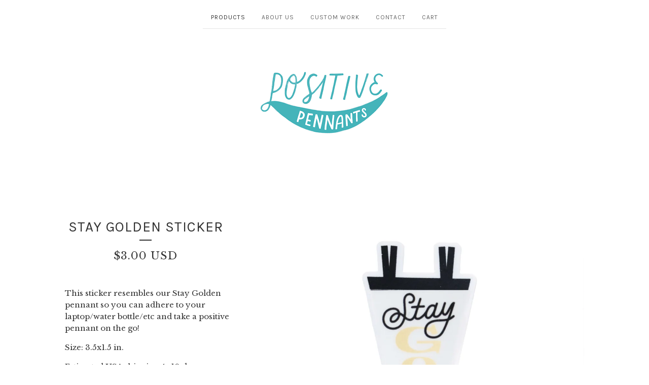

--- FILE ---
content_type: text/html; charset=utf-8
request_url: https://www.positivepennants.com/product/stay-golden-sticker
body_size: 6218
content:
<!DOCTYPE html>
<html>
  <head>
    <title>Stay Golden Sticker | Positive Pennants</title>
    <meta charset="utf-8">
    <meta name="viewport" content="width=device-width, initial-scale=1, maximum-scale=1">
    <link href="/theme_stylesheets/216994351/1716211101/theme.css" media="screen" rel="stylesheet" type="text/css">
    <!-- Served from Big Cartel Storefront -->
<!-- Big Cartel generated meta tags -->
<meta name="generator" content="Big Cartel" />
<meta name="author" content="Positive Pennants" />
<meta name="description" content="This sticker resembles our Stay Golden pennant so you can adhere to your laptop/water bottle/etc and take a positive pennant on the go! Size:..." />
<meta name="referrer" content="strict-origin-when-cross-origin" />
<meta name="product_id" content="84309909" />
<meta name="product_name" content="Stay Golden Sticker" />
<meta name="product_permalink" content="stay-golden-sticker" />
<meta name="theme_name" content="Luna" />
<meta name="theme_version" content="2.2.8" />
<meta property="og:type" content="product" />
<meta property="og:site_name" content="Positive Pennants" />
<meta property="og:title" content="Stay Golden Sticker" />
<meta property="og:url" content="https://www.positivepennants.com/product/stay-golden-sticker" />
<meta property="og:description" content="This sticker resembles our Stay Golden pennant so you can adhere to your laptop/water bottle/etc and take a positive pennant on the go! Size:..." />
<meta property="og:image" content="https://assets.bigcartel.com/product_images/321357456/WEB_staygolden_whiteBG.jpg?auto=format&amp;fit=max&amp;h=1200&amp;w=1200" />
<meta property="og:image:secure_url" content="https://assets.bigcartel.com/product_images/321357456/WEB_staygolden_whiteBG.jpg?auto=format&amp;fit=max&amp;h=1200&amp;w=1200" />
<meta property="og:price:amount" content="3.00" />
<meta property="og:price:currency" content="USD" />
<meta property="og:availability" content="instock" />
<meta name="twitter:card" content="summary_large_image" />
<meta name="twitter:title" content="Stay Golden Sticker" />
<meta name="twitter:description" content="This sticker resembles our Stay Golden pennant so you can adhere to your laptop/water bottle/etc and take a positive pennant on the go! Size:..." />
<meta name="twitter:image" content="https://assets.bigcartel.com/product_images/321357456/WEB_staygolden_whiteBG.jpg?auto=format&amp;fit=max&amp;h=1200&amp;w=1200" />
<!-- end of generated meta tags -->

<!-- Big Cartel generated link tags -->
<link rel="preconnect" href="https://fonts.googleapis.com" />
<link rel="preconnect" href="https://fonts.gstatic.com" crossorigin="true" />
<link rel="stylesheet" href="//fonts.googleapis.com/css?family=Karla:300,400,500,700|Libre+Baskerville:400,700&amp;display=swap" type="text/css" title="Google Fonts" />
<link rel="canonical" href="https://www.positivepennants.com/product/stay-golden-sticker" />
<link rel="alternate" href="https://www.positivepennants.com/products.xml" type="application/rss+xml" title="Product Feed" />
<link rel="icon" href="/favicon.svg" type="image/svg+xml" />
<link rel="icon" href="/favicon.ico" type="image/x-icon" />
<link rel="apple-touch-icon" href="/apple-touch-icon.png" />
<!-- end of generated link tags -->

<!-- Big Cartel generated structured data -->
<script type="application/ld+json">
{"@context":"https://schema.org","@type":"BreadcrumbList","itemListElement":[{"@type":"ListItem","position":1,"name":"Home","item":"https://www.positivepennants.com/"},{"@type":"ListItem","position":2,"name":"Products","item":"https://www.positivepennants.com/products"},{"@type":"ListItem","position":3,"name":"Stickers","item":"https://www.positivepennants.com/category/stickers"},{"@type":"ListItem","position":4,"name":"Stay Golden Sticker","item":"https://www.positivepennants.com/product/stay-golden-sticker"}]}
</script>
<script type="application/ld+json">
{"@context":"https://schema.org/","@type":"Product","name":"Stay Golden Sticker","url":"https://www.positivepennants.com/product/stay-golden-sticker","description":"This sticker resembles our Stay Golden pennant so you can adhere to your laptop/water bottle/etc and take a positive pennant on the go! \n\nSize: 3.5x1.5 in.\n\nEstimated USA shipping 4–10 days","sku":"84309909","image":["https://assets.bigcartel.com/product_images/321357456/WEB_staygolden_whiteBG.jpg?auto=format\u0026fit=max\u0026h=1200\u0026w=1200","https://assets.bigcartel.com/product_images/321354768/WEB_pp_sticker_STAYgolden_group.jpg?auto=format\u0026fit=max\u0026h=1200\u0026w=1200"],"brand":{"@type":"Brand","name":"Positive Pennants"},"offers":[{"@type":"Offer","name":"Stay Golden Sticker","url":"https://www.positivepennants.com/product/stay-golden-sticker","sku":"323891634","price":"3.0","priceCurrency":"USD","priceValidUntil":"2027-01-22","availability":"https://schema.org/InStock","itemCondition":"NewCondition","additionalProperty":[{"@type":"PropertyValue","propertyID":"item_group_id","value":"84309909"}],"shippingDetails":[{"@type":"OfferShippingDetails","shippingDestination":{"@type":"DefinedRegion","addressCountry":"US"},"shippingRate":{"@type":"MonetaryAmount","value":"7.0","currency":"USD"}}]}]}
</script>

<!-- end of generated structured data -->

<script>
  window.bigcartel = window.bigcartel || {};
  window.bigcartel = {
    ...window.bigcartel,
    ...{"account":{"id":4202401,"host":"www.positivepennants.com","bc_host":"positivepennants.bigcartel.com","currency":"USD","country":{"code":"US","name":"United States"}},"theme":{"name":"Luna","version":"2.2.8","colors":{"button_background_color":null,"primary_text_color":"#333333","button_text_color":null,"button_hover_background_color":"#777777","background_color":"#ffffff","link_text_color":"#333333","link_hover_color":"#888888"}},"checkout":{"payments_enabled":true,"stripe_publishable_key":"pk_live_2GMLQ9rK9O0l57s1rs9ePPOB","paypal_merchant_id":"EH7ZSRDHJH522"},"product":{"id":84309909,"name":"Stay Golden Sticker","permalink":"stay-golden-sticker","position":18,"url":"/product/stay-golden-sticker","status":"active","created_at":"2021-11-19T20:46:54.000Z","has_password_protection":false,"images":[{"url":"https://assets.bigcartel.com/product_images/321357456/WEB_staygolden_whiteBG.jpg?auto=format\u0026fit=max\u0026h=1000\u0026w=1000","width":1000,"height":1000},{"url":"https://assets.bigcartel.com/product_images/321354768/WEB_pp_sticker_STAYgolden_group.jpg?auto=format\u0026fit=max\u0026h=1000\u0026w=1000","width":1000,"height":1000}],"price":3.0,"default_price":3.0,"tax":0.0,"on_sale":false,"description":"This sticker resembles our Stay Golden pennant so you can adhere to your laptop/water bottle/etc and take a positive pennant on the go! \r\n\r\nSize: 3.5x1.5 in.\r\n\r\nEstimated USA shipping 4–10 days","has_option_groups":false,"options":[{"id":323891634,"name":"Stay Golden Sticker","price":3.0,"sold_out":false,"has_custom_price":false,"option_group_values":[],"isLowInventory":false,"isAlmostSoldOut":false}],"artists":[],"categories":[{"id":1411597645,"name":"Stickers","permalink":"stickers","url":"/category/stickers"}],"option_groups":[],"shipping":[{"amount_alone":7.0,"amount_with_others":0.0,"country":{"id":43,"name":"United States","code":"US"}}]},"page":{"type":"product"}}
  }
</script>
<script id="stripe-js" src="https://js.stripe.com/v3/" ></script>
<script async src="https://www.paypal.com/sdk/js?client-id=AbPSFDwkxJ_Pxau-Ek8nKIMWIanP8jhAdSXX5MbFoCq_VkpAHX7DZEbfTARicVRWOVUgeUt44lu7oHF-&merchant-id=EH7ZSRDHJH522&currency=USD&components=messages,buttons" data-partner-attribution-id="BigCartel_SP_PPCP" data-namespace="PayPalSDK"></script>
<style type="text/css">.bc-product-video-embed { width: 100%; max-width: 640px; margin: 0 auto 1rem; } .bc-product-video-embed iframe { aspect-ratio: 16 / 9; width: 100%; border: 0; }</style>
<!-- Google Analytics Code -->
<script async src="https://www.googletagmanager.com/gtag/js?id=UA-120792623-1"></script>
<script>
  window.dataLayer = window.dataLayer || [];
  function gtag(){window.dataLayer.push(arguments);}
  gtag('js', new Date());

  gtag('config', 'UA-120792623-1', {
    'linker': {
      'domains': ['www.positivepennants.com', 'positivepennants.bigcartel.com', 'checkout.bigcartel.com']
    }
  });
</script>
<!-- End Google Analytics Code -->
<script>
function getProductInfo() {
  return new Promise((resolve, reject) => {
      var permalink = document.querySelector('meta[name="product_permalink"]').getAttribute('content');

      Product.find(permalink, function(product) {
          if (product) {
              resolve(product);
          } else {
              reject('Product not found');
          }
      });
  });
}

async function handleProductInfo() {
  try {
      var currentProduct = await getProductInfo();
      return currentProduct;
  } catch (error) {
      console.error(error);
  }
}
</script>
<script>
  
  
  
  

  document.addEventListener('DOMContentLoaded', function() {
    if (!window.addedCartEventListener) {
      var addToCartform = document.querySelector('form[action="/cart"]');
      if (addToCartform) {
        addToCartform.addEventListener('submit', function(e) {
          const productForm = e.target;
          const itemId = document.getElementsByName('cart[add][id]')[0]?.value;

          handleProductInfo().then(product => {
            const variant = product.options.find(option => option.id === parseInt(itemId));
            const itemPrice = parseFloat(variant?.price);
            const quantityInput = productForm.querySelector('input#quantity');
            const quantity = quantityInput ? parseInt(quantityInput.value, 10) : 1;

            let productFullName;
            let variantName;

            if (product.options.length > 1 || (product.options.length == 1 && variant.name != product.name)) {
              productFullName = `${product.name} (${variant.name})`;
              variantName = variant.name;
            } else {
              productFullName = product.name;
            }

            if (typeof sendMetaAddToCartEvent === 'function') {
              sendMetaAddToCartEvent(itemId, productFullName, itemPrice, quantity);
            }

            if (typeof sendGoogleAddToCartEvent === 'function') {
              sendGoogleAddToCartEvent(itemId, product.name, variantName, itemPrice, quantity);
            }

            if (typeof sendTiktokAddToCartEvent === 'function') {
              sendTiktokAddToCartEvent(itemId, productFullName, itemPrice, quantity);
            }

            if (typeof sendPinterestAddToCartEvent === 'function') {
              sendPinterestAddToCartEvent(itemId, productFullName, itemPrice, quantity);
            }
          }).catch(error => {
              console.error(error);
          });
        }, true);

        window.addedCartEventListener = true;
      }
    }
  });
</script>
<script type="text/javascript">
  var _bcaq = _bcaq || [];
  _bcaq.push(['_setUrl','stats1.bigcartel.com']);_bcaq.push(['_trackVisit','4202401']);_bcaq.push(['_trackProduct','84309909','4202401']);
  (function() {
    var bca = document.createElement('script'); bca.type = 'text/javascript'; bca.async = true;
    bca.src = '/stats.min.js';
    var s = document.getElementsByTagName('script')[0]; s.parentNode.insertBefore(bca, s);
  })();
</script>
<script src="/assets/currency-formatter-e6d2ec3fd19a4c813ec8b993b852eccecac4da727de1c7e1ecbf0a335278e93a.js"></script>
  
<style></style>
</head>

  <body id="product_page" class="theme">
    <div id="fb-root"></div>
    <script>(function(d, s, id) {
      var js, fjs = d.getElementsByTagName(s)[0];
      if (d.getElementById(id)) return;
      js = d.createElement(s); js.id = id;
      js.src = 'https://connect.facebook.net/en_US/sdk.js#xfbml=1&version=v3.0&appId=1504448526533606&autoLogAppEvents=1';
      fjs.parentNode.insertBefore(js, fjs);
    }(document, 'script', 'facebook-jssdk'));</script>
    
    <header>
      <div class="wrapper">
        <nav class="header-nav">
          <ul>
            <li class="selected"><a href="/products">Products</a></li>
            
              <li><a title="View About Us" href="/about-us">About Us</a></li>
            
              <li><a title="View Custom Work" href="/custom-work">Custom Work</a></li>
            
            <li><a href="/contact">Contact</a></li>
            <li><a href="/cart">Cart</a></li>
          </ul>
        </nav>

        <div class="branding">
          <a href="/" title="Home">
            
              <img class="store-logo" src="https://assets.bigcartel.com/theme_images/50446688/WEB_Secondary_Logo_TRANS_smallest.png?auto=format&fit=max&h=500&w=1800" alt="Positive Pennants">
            
          </a>
        </div>
      </div>
      <nav class="header-nav mobile-nav">
        <ul>
          <li class="selected"><a href="/products">Products</a></li>
          <li><a href="/cart">Cart</a></li>
          <li class="more-link"><a href="#footer" title="See more">More</a></li>
        </ul>
      </nav>
    </header>
    <div class="main">
      <div class="fade-in wrapper">
        

        
          

<div class="product-page">
  <div class="product-page-headings">
    
    <h1 class="product-title has-dash">Stay Golden Sticker</h1>
    <h2 class="product-price">
      
        <span data-currency-amount="3.0" data-currency-code="USD"><span class="currency_sign">$</span>3.00 <span class="currency_code">USD</span></span>
      
    </h2>
  </div>

  <div class="product-images product-images-slideshow">
    <ul class="slides">
      
        <li><img class="product-image" src="https://assets.bigcartel.com/product_images/321357456/WEB_staygolden_whiteBG.jpg?auto=format&fit=max&w=1200" alt="Image of Stay Golden Sticker"></li>
      
        <li><img class="product-image" src="https://assets.bigcartel.com/product_images/321354768/WEB_pp_sticker_STAYgolden_group.jpg?auto=format&fit=max&w=1200" alt="Image of Stay Golden Sticker"></li>
      
    </ul>
  </div>

  <div class="product-details">
    
      <div class="product-description">
        <p>This sticker resembles our Stay Golden pennant so you can adhere to your laptop/water bottle/etc and take a positive pennant on the go!</p>
<p>Size: 3.5x1.5 in.</p>
<p>Estimated USA shipping 4–10 days</p>
      </div>
    

    
      

      <form method="post" class="product-form hide-sold-out" action="/cart" accept-charset="utf8">
        <input type="hidden" name="utf8" value='✓'>
        
          <input type="hidden" name="cart[add][id]" id="option" value="323891634" />
        
        <button class="button add-to-cart-button" name="submit" type="submit" title="Add to Cart" data-add-title="Add to Cart" data-sold-title="Sold out">Add to Cart</button>
        <div id="instant-checkout-button" style="display:none" data-stripe-user-id="acct_1CXYCND5J6lnlHUY" data-cart-url="https://api.bigcartel.com/store/4202401/carts" data-account-country="US" data-account-currency="usd" data-button-height="44px" data-button-theme="dark"></div><script src="/assets/instant-checkout-c43967eec81e774179ce3140ed3bd1d1b8e32b8e7fe95e3c8bee59ccc265913b.js"></script>

        
      </form>

    

    
  </div>
</div>

        
      </div>
    </div>
    
      

      <div class="wrapper">
        
        
          <ul class="prev-next-products ">
            <li><a title="View Previous product" href="/product/think-global-act-local-sticker">Previous product</a></li>
            <li><a title="View Next product" href="/product/grow-sticker">Next product</a></li>
          </ul>
        
      </div>
    
    <footer>
      <div class="wrapper">
        <nav class="footer-nav" id="footer">
          <ul class="footer-links">
            <li><a href="/">Home</a></li>
            <li><a href="/products">Products</a></li>
            
              <li><a title="View About Us" href="/about-us">About Us</a></li>
            
              <li><a title="View Custom Work" href="/custom-work">Custom Work</a></li>
            
            <li><a href="/contact">Contact</a></li>
            <li><a href="/cart">Cart</a></li>
            
              <li>
                <a class="open-search" href="#" title="Open search">Search</a>
                <form class="search-form" name="search" action="/products" method="get" accept-charset="utf8">
                  <input type="hidden" name="utf8" value='✓'>
                  <input class="search-input" name="search" placeholder="Search..." type="text" autocomplete="off" />
                </form>
              </li>
            
          </ul>
          
            <ul class="social-links">
              
              
                <li><a title="Facebook" href="https://www.facebook.com/positivepennants"><svg xmlns="http://www.w3.org/2000/svg" width="20" height="20" viewBox="157.162 90 297.799 612"><path d="M369.036 193.795h85.68V90H333.662c-97.553 19.707-98.776 108.936-98.776 108.936V304.69h-77.724v102.937h77.724V702H343.21V407.383h102.08l9.67-102.938H343.945v-75.52c-.123-33.172 25.092-35.13 25.092-35.13z"/></svg></a></li>
              
              
                <li><a title="Instagram" href="https://www.instagram.com/positivepennants/"><svg xmlns="http://www.w3.org/2000/svg" width="20" height="20" viewBox="0 90 612 612"><path d="M540.273 90H71.727C32.19 90 0 122.19 0 161.727v468.67C0 669.81 32.19 702 71.727 702h468.67c39.535 0 71.726-32.19 71.726-71.727V161.727C612 122.313 579.687 90 540.273 90zM306 280.332c63.893 0 115.668 51.775 115.668 115.668S369.893 511.668 306 511.668 190.332 459.893 190.332 396 242.107 280.332 306 280.332zM542.232 608.12c0 13.096-10.77 23.867-23.868 23.867H92.412c-13.097 0-23.868-10.77-23.868-23.868V348.51h56.304c-3.917 15.177-6.12 31.21-6.12 47.49 0 103.55 83.966 187.272 187.272 187.272S493.272 499.552 493.272 396c0-16.524-2.204-32.313-6.12-47.49h55.08v259.61zm0-353.002c0 13.097-10.77 23.868-23.868 23.868h-69.77c-13.096 0-23.867-10.77-23.867-23.868V185.35c0-13.097 10.77-23.868 23.868-23.868h69.77c13.096 0 23.867 10.77 23.867 23.868v69.768z"/></svg></a></li>
              
              
              
            </ul>
          
          
            <a href="http://positivepennants.com" class="button back-to-site" class="button">Back to site</a>
          
          <div class="badge"><a href="https://www.bigcartel.com/?utm_source=bigcartel&utm_medium=storefront&utm_campaign=4202401&utm_term=positivepennants" data-bc-hook="attribution" rel="nofollow">Powered by Big Cartel</a></div>
        </nav>
      </div>
    </footer>
    <script src="//ajax.googleapis.com/ajax/libs/jquery/3.4.1/jquery.min.js"></script>
    <script src="https://assets.bigcartel.com/api/6/api.usd.js?v=1"></script>
    <script src="https://assets.bigcartel.com/theme_assets/6/2.2.8/theme.js?v=1"></script>
    
      <script>
        var show_sold_out_product_options = 'false';
        Product.find('stay-golden-sticker', processProduct)
      </script>
    
  

<script defer src="https://static.cloudflareinsights.com/beacon.min.js/vcd15cbe7772f49c399c6a5babf22c1241717689176015" integrity="sha512-ZpsOmlRQV6y907TI0dKBHq9Md29nnaEIPlkf84rnaERnq6zvWvPUqr2ft8M1aS28oN72PdrCzSjY4U6VaAw1EQ==" data-cf-beacon='{"rayId":"9c1b19daeac2f54b","version":"2025.9.1","serverTiming":{"name":{"cfExtPri":true,"cfEdge":true,"cfOrigin":true,"cfL4":true,"cfSpeedBrain":true,"cfCacheStatus":true}},"token":"44d6648085c9451aa740849b0372227e","b":1}' crossorigin="anonymous"></script>
</body>
</html>

--- FILE ---
content_type: text/css; charset=utf-8
request_url: https://www.positivepennants.com/theme_stylesheets/216994351/1716211101/theme.css
body_size: 7901
content:
/*
 * jQuery FlexSlider v2.7.1
 * http://www.woothemes.com/flexslider/
 *
 * Copyright 2012 WooThemes
 * Free to use under the GPLv2 and later license.
 * http://www.gnu.org/licenses/gpl-2.0.html
 *
 * Contributing author: Tyler Smith (@mbmufffin)
 *
 */
/* ====================================================================================================================
 * RESETS
 * ====================================================================================================================*/

.flex-container a:hover,
.flex-slider a:hover {
  outline: none;
}
.slides,
.slides > li,
.flex-control-nav,
.flex-direction-nav {
  margin: 0;
  padding: 0;
  list-style: none;
}
.flex-pauseplay span {
  text-transform: capitalize;
}
/* ====================================================================================================================
 * BASE STYLES
 * ====================================================================================================================*/
.flexslider {
  margin: 0;
  padding: 0;
}
.flexslider .slides > li {
  display: none;
  -webkit-backface-visibility: hidden;
}
.flexslider .slides img {
  width: 100%;
  display: block;
}
.flexslider .slides:after {
  content: "\0020";
  display: block;
  clear: both;
  visibility: hidden;
  line-height: 0;
  height: 0;
}
html[xmlns] .flexslider .slides {
  display: block;
}
* html .flexslider .slides {
  height: 1%;
}
.no-js .flexslider .slides > li:first-child {
  display: block;
}
/* ====================================================================================================================
 * DEFAULT THEME
 * ====================================================================================================================*/
.flexslider {
  margin: 0 0 60px;
  background: #fff;
  border: 4px solid #fff;
  position: relative;
  zoom: 1;
  -webkit-border-radius: 4px;
  -moz-border-radius: 4px;
  border-radius: 4px;
}
.flexslider .slides {
  zoom: 1;
}
.flexslider .slides img {
  height: auto;
  -moz-user-select: none;
}
.flex-viewport {
  max-height: 2000px;
  -webkit-transition: all 1s ease;
  -moz-transition: all 1s ease;
  -ms-transition: all 1s ease;
  -o-transition: all 1s ease;
  transition: all 1s ease;
}
.loading .flex-viewport {
  max-height: 300px;
}
@-moz-document url-prefix() {
  .loading .flex-viewport {
    max-height: none;
  }
}
.carousel li {
  margin-right: 5px;
}
.flex-direction-nav {
  *height: 0;
}
.flex-direction-nav a {
  text-decoration: none;
  display: block;
  width: 40px;
  height: 40px;
  margin: -20px 0 0;
  position: absolute;
  top: 50%;
  z-index: 10;
  overflow: hidden;
  opacity: 0;
  cursor: pointer;
  color: rgba(0, 0, 0, 0.8);
  text-shadow: 1px 1px 0 rgba(255, 255, 255, 0.3);
  -webkit-transition: all 0.3s ease-in-out;
  -moz-transition: all 0.3s ease-in-out;
  -ms-transition: all 0.3s ease-in-out;
  -o-transition: all 0.3s ease-in-out;
  transition: all 0.3s ease-in-out;
}
.flex-direction-nav a:before {
  font-family: "flexslider-icon";
  font-size: 40px;
  display: inline-block;
  content: '\f001';
  color: rgba(0, 0, 0, 0.8);
  text-shadow: 1px 1px 0 rgba(255, 255, 255, 0.3);
}
.flex-direction-nav a.flex-next:before {
  content: '\f002';
}
.flex-direction-nav .flex-prev {
  left: -50px;
}
.flex-direction-nav .flex-next {
  right: -50px;
  text-align: right;
}
.flexslider:hover .flex-direction-nav .flex-prev {
  opacity: 0.7;
  left: 10px;
}
.flexslider:hover .flex-direction-nav .flex-prev:hover {
  opacity: 1;
}
.flexslider:hover .flex-direction-nav .flex-next {
  opacity: 0.7;
  right: 10px;
}
.flexslider:hover .flex-direction-nav .flex-next:hover {
  opacity: 1;
}
.flex-direction-nav .flex-disabled {
  opacity: 0!important;
  filter: alpha(opacity=0);
  cursor: default;
  z-index: -1;
}
.flex-pauseplay a {
  display: block;
  width: 20px;
  height: 20px;
  position: absolute;
  bottom: 5px;
  left: 10px;
  opacity: 0.8;
  z-index: 10;
  overflow: hidden;
  cursor: pointer;
  color: #000;
}
.flex-pauseplay a:before {
  font-family: "flexslider-icon";
  font-size: 20px;
  display: inline-block;
  content: '\f004';
}
.flex-pauseplay a:hover {
  opacity: 1;
}
.flex-pauseplay a.flex-play:before {
  content: '\f003';
}
.flex-control-nav {
  width: 100%;
  position: absolute;
  bottom: -40px;
  text-align: center;
}
.flex-control-nav li {
  margin: 0 6px;
  display: inline-block;
  zoom: 1;
  *display: inline;
}
.flex-control-paging li a {
  width: 11px;
  height: 11px;
  display: block;
  background: #666;
  background: rgba(0, 0, 0, 0.5);
  cursor: pointer;
  text-indent: -9999px;
  -webkit-box-shadow: inset 0 0 3px rgba(0, 0, 0, 0.3);
  -moz-box-shadow: inset 0 0 3px rgba(0, 0, 0, 0.3);
  -o-box-shadow: inset 0 0 3px rgba(0, 0, 0, 0.3);
  box-shadow: inset 0 0 3px rgba(0, 0, 0, 0.3);
  -webkit-border-radius: 20px;
  -moz-border-radius: 20px;
  border-radius: 20px;
}
.flex-control-paging li a:hover {
  background: #333;
  background: rgba(0, 0, 0, 0.7);
}
.flex-control-paging li a.flex-active {
  background: #000;
  background: rgba(0, 0, 0, 0.9);
  cursor: default;
}
.flex-control-thumbs {
  margin: 5px 0 0;
  position: static;
  overflow: hidden;
}
.flex-control-thumbs li {
  width: 25%;
  float: left;
  margin: 0;
}
.flex-control-thumbs img {
  width: 100%;
  height: auto;
  display: block;
  opacity: .7;
  cursor: pointer;
  -moz-user-select: none;
  -webkit-transition: all 1s ease;
  -moz-transition: all 1s ease;
  -ms-transition: all 1s ease;
  -o-transition: all 1s ease;
  transition: all 1s ease;
}
.flex-control-thumbs img:hover {
  opacity: 1;
}
.flex-control-thumbs .flex-active {
  opacity: 1;
  cursor: default;
}
/* ====================================================================================================================
 * RESPONSIVE
 * ====================================================================================================================*/
@media screen and (max-width: 860px) {
  .flex-direction-nav .flex-prev {
    opacity: 1;
    left: 10px;
  }
  .flex-direction-nav .flex-next {
    opacity: 1;
    right: 10px;
  }
}
/*! normalize.css v5.0.0 | MIT License | github.com/necolas/normalize.css */

button,hr,input{overflow:visible}audio,canvas,progress,video{display:inline-block}progress,sub,sup{vertical-align:baseline}html{font-family:sans-serif;line-height:1.15;-ms-text-size-adjust:100%;-webkit-text-size-adjust:100%}body{margin:0} menu,article,aside,details,footer,header,nav,section{display:block}h1{font-size:2em;margin:.67em 0}figcaption,figure,main{display:block}figure{margin:1em 40px}hr{box-sizing:content-box;height:0}code,kbd,pre,samp{font-family:monospace,monospace;font-size:1em}a{background-color:transparent;-webkit-text-decoration-skip:objects}a:active,a:hover{outline-width:0}abbr[title]{border-bottom:none;text-decoration:underline;text-decoration:underline dotted}b,strong{font-weight:bolder}dfn{font-style:italic}mark{background-color:#ff0;color:#000}small{font-size:80%}sub,sup{font-size:75%;line-height:0;position:relative}sub{bottom:-.25em}sup{top:-.5em}audio:not([controls]){display:none;height:0}img{border-style:none}svg:not(:root){overflow:hidden}button,input,optgroup,select,textarea{font-family:sans-serif;font-size:100%;line-height:1.15;margin:0}button,input{}button,select{text-transform:none}[type=submit], [type=reset],button,html [type=button]{-webkit-appearance:button}[type=button]::-moz-focus-inner,[type=reset]::-moz-focus-inner,[type=submit]::-moz-focus-inner,button::-moz-focus-inner{border-style:none;padding:0}[type=button]:-moz-focusring,[type=reset]:-moz-focusring,[type=submit]:-moz-focusring,button:-moz-focusring{outline:ButtonText dotted 1px}fieldset{border:1px solid silver;margin:0 2px;padding:.35em .625em .75em}legend{box-sizing:border-box;color:inherit;display:table;max-width:100%;padding:0;white-space:normal}progress{}textarea{overflow:auto}[type=checkbox],[type=radio]{box-sizing:border-box;padding:0}[type=number]::-webkit-inner-spin-button,[type=number]::-webkit-outer-spin-button{height:auto}[type=search]{-webkit-appearance:textfield;outline-offset:-2px}[type=search]::-webkit-search-cancel-button,[type=search]::-webkit-search-decoration{-webkit-appearance:none}::-webkit-file-upload-button{-webkit-appearance:button;font:inherit}summary{display:list-item}[hidden],template{display:none}/*# sourceMappingURL=normalize.min.css.map */
* {
  box-sizing: border-box;
}

html {
  -webkit-tap-highlight-color: rgba(0, 0, 0, 0);
  height: 100%;
  min-height: 100%;
  position: relative;
  width: 100%;
}

body {
  background-color: #ffffff;
  background-image: none;
  background-repeat: repeat;
  background-size: 200px 200px;
  color: #333333;
  cursor: default;
  font-family: "Karla", sans-serif;
  font-size: 14px;
  height: 100%;
  line-height: 1;
  margin: 0;
  padding: 0;
  width: 100%;
}
body.maintenance-page {
  display: -webkit-flex;
  display: -ms-flexbox;
  display: flex;
  -ms-flex-align: center;
  -webkit-align-items: center;
  align-items: center;
  -ms-flex-pack: center;
  -webkit-justify-content: center;
  justify-content: center;
  padding: 0 20px;
}
body.maintenance-page .maintenance-content {
  border: 3px solid #333333;
  display: inline-block;
  padding: 32px 24px;
  margin: -20% auto 0;
  text-align: center;
  width: auto;
}
@media screen and (max-width: 767px) {
  body.maintenance-page .maintenance-content {
    margin-top: -40%;
  }
}
body.maintenance-page .maintenance-content h1 {
  font-size: 18px;
  font-weight: normal;
  line-height: 1.3em;
  text-transform: none;
}
body.maintenance-page .maintenance-content p {
  color: #666666;
  font-family: "Libre Baskerville", serif;
  font-style: italic;
  margin: 10px auto;
}

.wrapper {
  margin: 0 auto;
  max-width: 1024px;
  width: 100%;
}

a {
  color: #333333;
  text-decoration: none;
}

h1, h2, h3, h4, h5 {
  color: #333333;
  font-weight: normal;
  letter-spacing: 1px;
  line-height: 1.4em;
  margin: 0;
  padding: 0;
  position: relative;
  text-transform: uppercase;
}
h1.has-dash, h2.has-dash, h3.has-dash, h4.has-dash, h5.has-dash {
  margin-bottom: 48px;
}
h1.has-dash:after, h2.has-dash:after, h3.has-dash:after, h4.has-dash:after, h5.has-dash:after {
  bottom: -8px;
  content: "";
  background-color: #333333;
  height: 2px;
  left: 50%;
  position: absolute;
  transform: translateX(-50%);
  width: 24px;
}

.store-header {
  color: #333333;
  font-size: 42px;
  letter-spacing: 6px;
}

.page-title {
  font-size: 24px;
  letter-spacing: 3px;
  text-align: center;
}

header {
  padding: 20px;
  text-align: center;
}
header.has-background {
  background-color: #ffffff;
  padding-bottom: 60px;
}
header .header-nav {
  font-family: "Karla", sans-serif;
  text-transform: uppercase;
}
@media screen and (max-width: 767px) {
  header .header-nav {
    display: none;
  }
}
header .header-nav ul {
  display: flex;
  justify-content: center;
  list-style: none;
  margin: 0;
  padding: 0;
}
header .header-nav ul li.selected a {
  color: #333333;
}
header .header-nav ul a {
  -webkit-transition: 0.2s linear;
  transition: 0.2s linear;
  border-bottom: 1px solid #e5e5e5;
  color: #666666;
  display: block;
  font-size: 12px;
  letter-spacing: 1px;
  padding: 8px 16px 16px;
  text-decoration: none;
}
@media screen and (max-width: 767px) {
  header .header-nav ul a {
    border-bottom: none;
    text-decoration: underline;
  }
}
header .header-nav ul a:hover {
  color: #333333;
}
header .header-nav ul .more-link {
  display: none;
}
@media screen and (max-width: 767px) {
  header .header-nav ul .more-link {
    display: block;
  }
}
header .header-nav.mobile-nav {
  display: none;
}
@media screen and (max-width: 767px) {
  header .header-nav.mobile-nav {
    display: block;
    font-family: "Libre Baskerville", serif;
  }
}
header .branding {
  font-size: 20px;
  margin: 60px auto;
  text-transform: uppercase;
}
@media screen and (max-width: 767px) {
  header .branding {
    margin: 30px auto;
  }
  header .branding .store-header {
    font-size: 36px;
    letter-spacing: 3px;
  }
}
header .branding > a {
  display: block;
}

.store-logo {
  display: block;
  margin: 0 auto;
  max-width: 100%;
  max-height: 400px;
}

.main {
  padding: 0 20px 60px;
}
@media screen and (max-width: 767px) {
  .main {
    padding-bottom: 0;
  }
}

#cart_page .main, #contact_page .main, #maintenance_page .main, #product_page .main, .custom .main {
  background-color: #ffffff;
  padding-top: 64px;
}

button, a.button {
  -webkit-transition: 0.2s linear;
  transition: 0.2s linear;
  background: #000000;
  border: 2px solid #000000;
  color: #ffffff;
  cursor: pointer;
  display: block;
  font-family: "Karla", sans-serif;
  font-size: 14px;
  height: 58px;
  letter-spacing: 1px;
  line-height: 58px;
  max-width: 100%;
  outline: none;
  padding: 0 16px;
  text-align: center;
  text-transform: uppercase;
  width: 100%;
}
button.minimal-button, a.button.minimal-button {
  background: none;
  color: #000000;
  border: none;
  font-size: 13px;
  padding: 0;
}
button.minimal-button:not(:disabled):hover, button.minimal-button:not(:disabled):active, button.minimal-button:not(:disabled):focus, a.button.minimal-button:not(:disabled):hover, a.button.minimal-button:not(:disabled):active, a.button.minimal-button:not(:disabled):focus {
  background: none;
  text-decoration: underline;
}
button:disabled, button.disabled, a.button:disabled, a.button.disabled {
  cursor: not-allowed;
  opacity: 0.3;
}
button.no-border, a.button.no-border {
  border: none;
}
button:not(:disabled):hover, button:not(:disabled):active, button:not(:disabled):focus, a.button:not(:disabled):hover, a.button:not(:disabled):active, a.button:not(:disabled):focus {
  border-color: #777777;
  background: #777777;
  opacity: 0.8;
}

.select {
  -webkit-transition: 0.2s linear;
  transition: 0.2s linear;
  border: 2px solid #000000;
  color: #333333;
  font-family: "Karla", sans-serif;
  height: 58px;
  margin-bottom: 24px;
  max-width: 100%;
  padding: 0;
  position: relative;
  text-transform: uppercase;
  width: 100%;
}
.select select {
  -webkit-transition: 0.2s linear;
  transition: 0.2s linear;
  appearance: none;
  -webkit-appearance: none;
  background: none;
  border: 0;
  border-radius: 0;
  color: #333333;
  font-family: "Karla", sans-serif;
  font-size: 14px;
  height: 100%;
  letter-spacing: 1px;
  line-height: 58px;
  padding: 0 66px 0 16px;
  position: relative;
  text-transform: uppercase;
  width: 100%;
  z-index: 2;
}
.select select option {
  background-color: white;
  color: black;
}
.select select option:disabled {
  color: graytext;
}
.select select:focus {
  box-shadow: none;
  outline: none;
}
.select select::-ms-expand {
  display: none;
}
.select svg {
  -webkit-transition: 0.2s linear;
  transition: 0.2s linear;
  fill: #333333;
  height: 8px;
  margin-top: -2px;
  position: absolute;
  right: 20px;
  top: 50%;
  width: 13px;
  z-index: 1;
}
.select:hover, .select:active, .select:focus, .select:focus-within {
  color: #666666;
  border-color: #666666;
}
.select:hover select, .select:active select, .select:focus select, .select:focus-within select {
  color: #666666;
}
.select:hover select option:disabled, .select:active select option:disabled, .select:focus select option:disabled, .select:focus-within select option:disabled {
  color: graytext;
}
.select:hover svg, .select:active svg, .select:focus svg, .select:focus-within svg {
  fill: #666666;
}

.custom-page-header {
  text-align: center;
}

.custom-page-content {
  font-family: "Libre Baskerville", serif;
  font-size: 16px;
  line-height: 1.58;
  margin: 0 auto;
  max-width: 640px;
}
.custom-page-content a {
  text-decoration: underline;
}
.custom-page-content ol, .custom-page-content ul {
  padding-left: 1em;
}
.custom-page-content img, .custom-page-content iframe {
  max-width: 100%;
}

.custom .footer-nav {
  border: none;
}

.footer-nav {
  border-top: 1px solid #e5e5e5;
  display: -webkit-flex;
  display: -ms-flexbox;
  display: flex;
  -webkit-flex-direction: column;
  -ms-flex-direction: column;
  flex-direction: column;
  -ms-flex-align: center;
  -webkit-align-items: center;
  align-items: center;
  font-family: "Karla", sans-serif;
  list-style: none;
  margin: 0;
  padding: 40px 0;
}
.footer-nav ul {
  display: -webkit-flex;
  display: -ms-flexbox;
  display: flex;
  -ms-flex-pack: center;
  -webkit-justify-content: center;
  justify-content: center;
  list-style: none;
  margin: 0 0 24px 0;
  padding: 0;
}
@media screen and (max-width: 767px) {
  .footer-nav ul.footer-links {
    -webkit-flex-direction: column;
    -ms-flex-direction: column;
    flex-direction: column;
    padding: 0 16px;
    width: 100%;
  }
  .footer-nav ul.footer-links a {
    border-bottom: 1px solid #e5e5e5;
    font-family: "Libre Baskerville", serif;
    font-size: 13px;
    padding: 16px 0;
    text-align: center;
    text-transform: uppercase;
  }
}
.footer-nav ul a {
  -webkit-transition: 0.2s linear;
  transition: 0.2s linear;
  display: block;
  font-size: 12px;
  padding: 8px 16px;
  text-decoration: none;
}
.footer-nav ul a:hover {
  color: #666666;
}

.social-links a {
  -webkit-transition: 0.2s linear;
  transition: 0.2s linear;
  fill: #333333;
}
.social-links a:hover {
  fill: #888888;
}

.search-input {
  background: none;
  border: 1px solid #e5e5e5 !important;
  display: none;
  font-size: 13px;
  position: relative;
  top: -3px;
}

.errors {
  border-radius: 4px;
  background-color: #ea4859;
  color: #fafafa;
  font-size: 14px;
  line-height: 20px;
  list-style: none;
  margin: 0 auto 32px;
  padding: 10px 20px;
  text-align: center;
}

input, textarea {
  -webkit-transition: 0.2s linear;
  transition: 0.2s linear;
  appearance: none;
  border: 2px solid #e5e5e5;
  background: #ffffff;
  color: #333333;
  font-size: 1em;
  padding: 8px;
  outline: none;
  -webkit-box-shadow: inset 1px 1px 3px rgba(0, 0, 0, 0.2);
  box-shadow: inset 1px 1px 3px rgba(0, 0, 0, 0.2);
}
input:focus, input:active, textarea:focus, textarea:active {
  background: #ffffff;
  border: 2px solid #333333;
}

a.back-to-site {
  background: none;
  color: #000000;
  font-size: 11px;
  height: auto;
  line-height: 1em;
  padding: 16px 32px;
  width: auto;
}
a.back-to-site:hover, a.back-to-site:active, a.back-to-site:focus {
  opacity: 1;
  background: #000000;
  color: #ffffff;
}

.back-to-site + .badge {
  margin-top: 24px;
}

.badge {
  padding: 8px 16px;
}
.badge a {
  background: url("https://assets.bigcartel.com/theme_assets/6/2.2.8/images/bc_badge.png") no-repeat;
  border: none;
  display: block;
  height: 23px;
  overflow: hidden;
  text-indent: 100%;
  white-space: nowrap;
  width: 79px;
}

.announcement-message {
  display: none;
}

.has-announcement-message .announcement-message {
  display: -webkit-flex;
  display: -ms-flexbox;
  display: flex;
  -ms-flex-align: center;
  -webkit-align-items: center;
  align-items: center;
  -ms-flex-pack: center;
  -webkit-justify-content: center;
  justify-content: center;
  background-color: #ffffff;
  color: #333333;
  font-size: 15px;
  left: 0;
  line-height: 26px;
  padding: 14px 20px;
  position: relative;
  top: 0;
  width: 100%;
  z-index: 9;
}
.has-announcement-message .announcement-message .announcement-message-text {
  text-align: center;
  width: calc(100% - 100px);
}
@media screen and (max-width: 767px) {
  .has-announcement-message .announcement-message .announcement-message-text {
    width: calc(100% - 50px);
  }
}
.has-announcement-message .announcement-message .announcement-message-close {
  -webkit-transform: translateY(-50%);
  transform: translateY(-50%);
  cursor: pointer;
  position: absolute;
  right: 20px;
  top: 50%;
}
.has-announcement-message .announcement-message .announcement-message-close svg {
  fill: #333333;
  height: 11px;
  width: 11px;
}

.centered-message {
  color: #666666;
  font-family: "Libre Baskerville", serif;
  font-size: 20px;
  font-style: italic;
  padding: 0 20px;
  text-align: center;
}
.centered-message a {
  text-decoration: underline;
}

@keyframes reset {
  from {
    opacity: 0;
  }

  to {
    opacity: 0;
  }
}

@keyframes fade-in {
  from {
    opacity: 0;
  }

  to {
    opacity: 1;
  }
}

.fade-in {
  animation-name: reset, fade-in;
  -webkit-animation-name: reset, fade-in;
  animation-duration: 0.7s;
  -webkit-animation-duration: 0.7s;
  animation-timing-function: ease-in;
  -webkit-animation-timing-function: ease-in;
  animation-iteration-count: 1;
  -webkit-animation-iteration-count: 1;
}
.flex-viewport {
  border-radius: 4px;
}

.flexslider {
  background: none;
  border: none;
  margin: 0 auto 80px;
}
.flexslider .slides img {
  margin: 0 auto;
  width: 100%;
}
.flexslider .slides > li {
  -webkit-transform: translateZ(0px);
  transform: translateZ(0px);
}

.flex-direction-nav li a {
  -webkit-transition: all 0.1s ease-in;
  transition: all 0.1s ease-in;
  background-image: url("https://assets.bigcartel.com/theme_assets/6/2.2.8/images/slideshow_arrows.png");
  background-repeat: no-repeat;
  background-color: rgba(0, 0, 0, 0.7);
  background-size: 65px auto;
  border-radius: 4px;
  border: none;
  height: 66px;
  margin: -33px 0 0;
  position: absolute;
  text-indent: -9999px;
  text-align: initial !important;
  width: 33px;
}
@media screen and (max-width: 767px) {
  .flex-direction-nav li a {
    display: none !important;
  }
}
.flex-direction-nav li a:hover {
  background-color: black;
}
.flex-direction-nav li a.flex-prev {
  background-position: 6px 15px;
  border-radius: 4px;
  left: 18px;
}
.flex-direction-nav li a.flex-next {
  background-position: -38px 15px;
  right: 18px;
}

.flex-control-paging li {
  border-radius: 50%;
  height: 11px;
  margin: 6px;
  width: 11px;
  -webkit-backface-visibility: hidden;
}
.flex-control-paging li a {
  -webkit-transition: 0.2s linear;
  transition: 0.2s linear;
  background: #333333;
  border-radius: 50%;
  border: none;
  opacity: 0.5;
}
.flex-control-paging li a.flex-active {
  opacity: 0.3;
}
.flex-control-paging li a:hover {
  opacity: 0.7;
}
.artist-category-nav {
  display: -webkit-flex;
  display: -ms-flexbox;
  display: flex;
  -webkit-flex-wrap: wrap;
  -ms-flex-wrap: wrap;
  flex-wrap: wrap;
  -ms-flex-align: center;
  -webkit-align-items: center;
  align-items: center;
  -ms-flex-pack: center;
  -webkit-justify-content: center;
  justify-content: center;
  -webkit-flex-direction: column;
  -ms-flex-direction: column;
  flex-direction: column;
  border-bottom: 1px solid #e5e5e5;
  border-top: 1px solid #e5e5e5;
  font-size: 14px;
  margin-bottom: 64px;
  padding: 16px 4px;
}
.artist-category-nav.artist-category-nav-footer {
  margin-bottom: 0;
  margin-top: 40px;
}
@media screen and (max-width: 1023px) {
  .artist-category-nav.artist-category-nav-footer {
    margin-top: 24px;
  }
}
.artist-category-nav .nav-title {
  font-size: 15px;
  margin: 0 8px 8px 0;
  margin-right: 8px;
  padding: 3px;
}
.artist-category-nav nav {
  display: -webkit-flex;
  display: -ms-flexbox;
  display: flex;
  -ms-flex-align: center;
  -webkit-align-items: center;
  align-items: center;
  -ms-flex-pack: center;
  -webkit-justify-content: center;
  justify-content: center;
  -webkit-flex-direction: column;
  -ms-flex-direction: column;
  flex-direction: column;
  padding: 16px 4px;
}
@media screen and (max-width: 767px) {
  .artist-category-nav nav:not(:last-child) {
    margin-bottom: 0;
  }
}
.artist-category-nav ul {
  display: -webkit-flex;
  display: -ms-flexbox;
  display: flex;
  -ms-flex-align: center;
  -webkit-align-items: center;
  align-items: center;
  -ms-flex-pack: center;
  -webkit-justify-content: center;
  justify-content: center;
  -webkit-flex-wrap: wrap;
  -ms-flex-wrap: wrap;
  flex-wrap: wrap;
  font-family: "Libre Baskerville", serif;
  list-style: none;
  margin: 0;
  padding: 0;
}
@media screen and (max-width: 1023px) {
  .artist-category-nav ul {
    -webkit-flex-wrap: wrap;
    -ms-flex-wrap: wrap;
    flex-wrap: wrap;
  }
}
.artist-category-nav ul li {
  padding: 3px 0;
}
.artist-category-nav ul li a {
  -webkit-transition: 0.2s linear;
  transition: 0.2s linear;
  display: inline;
  padding: 6px 8px;
  white-space: nowrap;
}
.artist-category-nav ul li a:hover {
  text-decoration: underline;
}
.artist-category-nav ul li.selected a {
  text-decoration: underline;
}
.artist-category-nav ul li:not(:last-child):after {
  content: "/";
  padding: 0 2px;
}

.product-list {
  display: -webkit-flex;
  display: -ms-flexbox;
  display: flex;
  -webkit-flex-wrap: wrap;
  -ms-flex-wrap: wrap;
  flex-wrap: wrap;
  -ms-flex-pack: start;
  -webkit-justify-content: flex-start;
  justify-content: flex-start;
  font-size: 20px;
  margin: 0 -10px;
}
@media screen and (max-width: 767px) {
  .product-list {
    width: auto;
  }
}

@media screen and (max-width: 1280px) {
  #home .product-list {
    padding: 0 20px;
  }
}
.product-list-item {
  display: inline-block;
  font-size: 0;
  padding-bottom: 40px;
  position: relative;
  vertical-align: middle;
  text-align: center;
  width:  33.33% ;
}
@media only screen and (min-width: 768px) and (hover: hover), (-moz-touch-enabled: 0) {
  .product-list-item.rollover {
    margin-bottom: 0px;
    padding-bottom: 0;
  }
  .product-list-item.rollover .product-list-item-background {
    background-color: #a6a6a6;
    border-radius: 4px;
    height: 100%;
    left: 0;
    opacity: 0.6;
    position: absolute;
    top: 0;
    width: 100%;
  }
  .product-list-item.rollover .product-list-item-info {
    -webkit-transition: 0.2s linear;
    transition: 0.2s linear;
    display: -webkit-flex;
    display: -ms-flexbox;
    display: flex;
    -ms-flex-align: center;
    -webkit-align-items: center;
    align-items: center;
    -webkit-flex-direction: column;
    -ms-flex-direction: column;
    flex-direction: column;
    -ms-flex-pack: center;
    -webkit-justify-content: center;
    justify-content: center;
    border-radius: 4px;
    position: absolute;
    left: 10px;
    top: 10px;
    width: calc(100% - 20px);
    height: calc(100% - 20px);
    opacity: 0;
  }
  .product-list-item.rollover .product-list-item-info .product-list-item-name:after {
    background-color: #ffffff;
  }
  .product-list-item.rollover .product-list-item-info * {
    color: #ffffff;
  }
  .product-list-item.rollover .product-list-item-info .product-list-item-info-headers {
    top: 5%;
  }
  .product-list-item.rollover:hover .product-list-item-info, .product-list-item.rollover:focus .product-list-item-info {
    opacity: 1;
  }
  .product-list-item.rollover:hover .product-list-item-info .product-list-item-info-headers, .product-list-item.rollover:focus .product-list-item-info .product-list-item-info-headers {
    top: 0%;
  }
}
@media only screen and (min-width: 768px) and (hover: hover) and (max-width: 767px), screen and (-moz-touch-enabled: 0) and (max-width: 767px) {
  .product-list-item.rollover {
    margin-bottom: 20px;
    padding-bottom: 0;
  }
}
@media screen and (max-width: 767px) {
  .product-list-item {
    padding: 0 10px 50px 10px;
    width:  100% ;
  }
}

.product-list-item-container {
  cursor: default;
  display: inline-block;
  padding-bottom: 100%;
  position: relative;
  width: 100%;
}

.product-list-image-container {
  font-size: 0;
  width: 100%;
}

.product-list-image {
  -webkit-transition: all 0.2s cubic-bezier(0.5, 0, 0, 1.25);
  transition: all 0.2s cubic-bezier(0.5, 0, 0, 1.25);
  -webkit-transform: translate3d(-50%, -50%, 0);
  transform: translate3d(-50%, -50%, 0);
  border-radius: 4px;
  cursor: pointer;
  left: 50%;
  position: absolute;
  top: 50%;
  max-width: 100%;
}
.product-list-image.image-tall {
  height: calc(100% - 20px);
  width: auto;
}
@media screen and (max-width: 767px) {
  .product-list-image.image-tall {
    height: calc(100% - 10px);
  }
}
.product-list-image.image-wide {
  height: auto;
  width: calc(100% - 20px);
}
@media screen and (max-width: 767px) {
  .product-list-image.image-wide {
    width: calc(100% - 10px);
  }
}
.product-list-image.image-square {
  height: calc(100% - 20px);
  width: calc(100% - 20px);
}
@media screen and (max-width: 767px) {
  .product-list-image.image-square {
    height: calc(100% - 10px);
    width: calc(100% - 10px);
  }
}

@media screen and (max-width: 767px) {
  .product-list-item-info {
    margin-top: 8px;
  }
}

.product-list-item-info-headers {
  -webkit-transition: 0.2s linear;
  transition: 0.2s linear;
  -webkit-transition: all 0.3s ease-out;
  transition: all 0.3s ease-out;
  padding-top: 8px;
  position: relative;
  z-index: 1;
}

.product-list-item-name {
  font-size: 20px;
  letter-spacing: 3px;
  line-height: 30px;
  margin-bottom: 20px;
  padding: 0 20px;
  position: relative;
  text-transform: uppercase;
  overflow-wrap: break-word;
}
.product-list-item-name:after {
  bottom: -8px;
  content: "";
  background-color: #333333;
  height: 1px;
  left: 50%;
  position: absolute;
  transform: translateX(-50%);
  width: 24px;
}
@media screen and (max-width: 767px) {
  .product-list-item-name {
    font-size: 16px;
    line-height: 22px;
    padding: 0 8px;
  }
}

.product-list-item-price {
  font-family: "Libre Baskerville", serif;
  font-size: 16px;
}

.product-list-item-status {
  color: #666666;
  font-family: "Libre Baskerville", serif;
  font-size: 13px;
  font-style: italic;
  margin-bottom: 10px;
}
@media screen and (max-width: 767px) {
  .product-list-item-status {
    font-size: 12px;
  }
}

.pagination {
  display: -webkit-flex;
  display: -ms-flexbox;
  display: flex;
  -ms-flex-align: center;
  -webkit-align-items: center;
  align-items: center;
  -ms-flex-pack: center;
  -webkit-justify-content: center;
  justify-content: center;
  font-family: "Libre Baskerville", serif;
  font-size: 15px;
  margin: 40px auto 0;
  padding: 24px;
  width: 100%;
}
@media screen and (max-width: 767px) {
  .pagination {
    font-size: 16px;
    margin-top: 24px;
  }
}
.pagination a, .pagination span {
  padding: 2px 6px;
}
@media screen and (max-width: 767px) {
  .pagination a, .pagination span {
    padding: 4px 8px;
  }
}
.pagination a.disabled, .pagination span.disabled {
  display: none;
}
.pagination a.current, .pagination span.current {
  text-decoration: underline;
}

#products_page .footer-nav {
  border-top: 0px;
}
#instant-checkout-button {
  margin-top: 12px;
}

#product_page .footer-nav {
  border: none;
}

.product-page {
  padding-bottom: 30px;
  position: relative;
}
.product-page:before, .product-page:after {
  content: "";
  display: table;
  clear: both;
}
.product-page .product-page-headings {
  float: left;
  max-width: 35%;
  padding-right: 40px;
  padding-left: 0;
  width: 100%;
}
@media screen and (max-width: 1023px) {
  .product-page .product-page-headings {
    max-width: 40%;
  }
}
@media screen and (max-width: 767px) {
  .product-page .product-page-headings {
    float: none;
    max-width: 100%;
    padding: 0;
  }
}
.product-page .product-title {
  margin-bottom: 24px;
  text-align: center;
}
.product-page .product-price {
  font-family: "Libre Baskerville", serif;
  margin-bottom: 32px;
  text-align: center;
}
.product-page .product-status {
  color: #666666;
  display: block;
  font-family: "Libre Baskerville", serif;
  font-size: 13px;
  font-style: italic;
  margin-bottom: 16px;
  text-align: center;
  vertical-align: top;
}
.product-page .product-details {
  clear: left;
  float: left;
  max-width: 35%;
  padding-right: 32px;
  padding-left: 0;
  width: 100%;
}
@media screen and (max-width: 1023px) {
  .product-page .product-details {
    max-width: 40%;
  }
}
@media screen and (max-width: 767px) {
  .product-page .product-details {
    float: none;
    max-width: 100%;
    padding: 0;
  }
}
.product-page .product-details:last-child {
  margin-bottom: 0;
}
.product-page .add-to-cart-button {
  display: block;
  width: 100%;
}
.product-page .reset-selection-button-container {
  text-align: center;
  width: 100%;
}
.product-page button.reset-selection-button {
  display: none;
  height: auto;
  max-width: 100%;
  line-height: normal;
  margin: 20px auto 0;
  padding: 4px;
  width: auto;
}
.product-page .product-description {
  font-family: "Libre Baskerville", serif;
  font-size: 15px;
  line-height: 1.58;
  margin-bottom: 32px;
}
.product-page .product-description a {
  text-decoration: underline;
}
.product-page .product-description ol, .product-page .product-description ul {
  padding-left: 1em;
}
.product-page .product-description img, .product-page .product-description iframe {
  max-width: 100%;
}
.product-page .product-images {
  float: right;
  max-width: 65%;
  padding-left: 32px;
  padding-right: 0;
  position: relative;
  width: 100%;
}
@media screen and (max-width: 1023px) {
  .product-page .product-images {
    max-width: 60%;
  }
}
@media screen and (max-width: 767px) {
  .product-page .product-images {
    float: none;
    max-width: 100%;
    padding: 0;
  }
}
.product-page .product-image {
  border-radius: 4px;
  display: block;
  margin-bottom: 32px;
  max-width: 100%;
  width: 100%;
}
.product-page .social-buttons {
  border: 1px solid #e5e5e5;
  font-family: "Libre Baskerville", serif;
  list-style: none;
  margin: 32px 0 0;
  padding: 0;
  text-transform: uppercase;
}
.product-page .social-buttons li {
  display: -webkit-flex;
  display: -ms-flexbox;
  display: flex;
  -ms-flex-pack: center;
  -webkit-justify-content: center;
  justify-content: center;
  -ms-flex-align: center;
  -webkit-align-items: center;
  align-items: center;
  border-bottom: 1px solid #e5e5e5;
  height: 60px;
  overflow: hidden;
  position: relative;
  text-align: center;
}
.product-page .social-buttons li .social-title {
  display: block;
  position: absolute;
  width: 100%;
}
.product-page .social-buttons li .social-action {
  opacity: 0;
  position: relative;
  visibility: hidden;
}
.product-page .social-buttons li:hover .social-title {
  display: none;
}
.product-page .social-buttons li:hover .social-action {
  opacity: 1;
  visibility: visible;
}
@media screen and (max-width: 767px) {
  .product-page .social-buttons li .social-title {
    display: none;
  }
  .product-page .social-buttons li .social-action {
    opacity: 1;
    visibility: visible;
  }
}
.product-page .social-buttons li:last-child {
  border-bottom: 0px;
}

.similar-products {
  padding: 0 20px 48px;
}
@media screen and (max-width: 767px) {
  .similar-products {
    padding-bottom: 8px;
  }
}

.similar-product-list {
  -ms-flex-pack: start;
  -webkit-justify-content: flex-start;
  justify-content: flex-start;
}
.similar-product-list .product-list-item {
  width: 33.33%;
}
@media screen and (max-width: 767px) {
  .similar-product-list .product-list-item {
    width:  100% ;
  }
}

.similar-products-header {
  display: -webkit-flex;
  display: -ms-flexbox;
  display: flex;
  padding: 32px 0;
}
.similar-products-header .similar-products-title {
  font-size: 22px;
  letter-spacing: 3px;
  text-transform: uppercase;
}
.similar-products-header .prev-next-products {
  display: -webkit-flex;
  display: -ms-flexbox;
  display: flex;
  border: none;
  padding: 0;
}
@media screen and (max-width: 767px) {
  .similar-products-header .prev-next-products {
    display: none;
  }
}

.prev-next-products {
  border-bottom: 1px solid #e5e5e5;
  display: -webkit-flex;
  display: -ms-flexbox;
  display: flex;
  -ms-flex-pack: center;
  -webkit-justify-content: center;
  justify-content: center;
  font-family: "Libre Baskerville", serif;
  list-style: none;
  margin: 0;
  margin-left: auto;
  padding: 24px;
}
.prev-next-products li:not(:last-child):after {
  content: "/";
  padding: 0 8px;
}
.prev-next-products a {
  text-decoration: underline;
  padding: 8px 8px;
}
.prev-next-products.with-related {
  display: none;
}
@media screen and (max-width: 767px) {
  .prev-next-products.with-related {
    border-top: 1px solid #e5e5e5;
    display: -webkit-flex;
    display: -ms-flexbox;
    display: flex;
  }
}

.product-form select span, .product-form select span option {
  display: none;
  opacity: 0;
  visibility: hidden;
}

.product-inventory {
  border-top: 1px solid #e5e5e5;
  margin: 32px 0 16px;
  padding: 16px 8px;
}
.product-inventory .product-inventory-header {
  color: "Libre Baskerville", serif;
  margin-bottom: 24px;
  text-transform: uppercase;
  font-size: 12px;
  letter-spacing: 1px;
  text-align: center;
}

.inventory-bars {
  font-family: "Libre Baskerville", serif;
  list-style: none;
  margin: 0;
  padding: 0;
}
.inventory-bars li {
  margin-bottom: 16px;
}
.inventory-bars .option-name {
  margin-bottom: 1px;
  font-size: 13px;
  text-transform: none;
}
.inventory-bars .bar {
  background-color: #e5e5e5;
  height: 2px;
  width: 100%;
}
.inventory-bars .bar span {
  background-color: #999999;
  display: block;
  height: 2px;
}
.inventory-bars .bar span em {
  display: none;
}
.contact-label {
  display: block;
  font-family: "Libre Baskerville", serif;
  font-size: 15px;
  margin-bottom: 8px;
}

.contact-form {
  margin: 0 auto;
  max-width: 640px;
  padding-bottom: 20px;
  width: 100%;
}
.contact-form input, .contact-form textarea {
  min-height: 44px;
  width: 100%;
}
.contact-form textarea {
  height: 180px;
}
.contact-form #captcha {
  max-width: calc(100% - 135px);
}

.input-holder {
  position: relative;
}

#captcha_image {
  border-radius: 4px;
  height: 44px;
  position: absolute;
  right: 0;
  top: 0;
}

.contact-form-block {
  margin-bottom: 56px;
}

.captcha-instructions {
  font-family: "Libre Baskerville", serif;
  font-size: 12px;
  font-style: italic;
  opacity: 0.8;
  position: relative;
  top: 10px;
}

button.send-message-button {
  max-width: 300px;
}
@media screen and (max-width: 767px) {
  button.send-message-button {
    max-width: 100%;
  }
}

#contact_page .footer-nav {
  border-top: none;
}

#contact_page .errors {
  max-width: 640px;
}
#cart_page header {
  background-color: #ffffff;
}
#cart_page .main {
  background-color: #ffffff;
  padding-left: 0;
  padding-right: 0;
}
#cart_page .footer-nav {
  border: none;
}
#cart_page .errors {
  max-width: 960px;
}
@media screen and (max-width: 767px) {
  #cart_page .errors {
    margin-left: 20px;
    margin-right: 20px;
  }
}

.cart-form {
  display: -webkit-flex;
  display: -ms-flexbox;
  display: flex;
  -webkit-flex-direction: row;
  -ms-flex-direction: row;
  flex-direction: row;
  -ms-flex-align: start;
  -webkit-align-items: flex-start;
  align-items: flex-start;
}
@media screen and (max-width: 767px) {
  .cart-form {
    -webkit-flex-direction: column;
    -ms-flex-direction: column;
    flex-direction: column;
  }
}

.cart-items {
  border-top: 1px solid #e5e5e5;
  list-style: none;
  margin: 0;
  max-width: 65%;
  padding: 0;
  width: 100%;
}
@media screen and (max-width: 767px) {
  .cart-items {
    max-width: 100%;
  }
}

.cart-item {
  display: -webkit-flex;
  display: -ms-flexbox;
  display: flex;
  -ms-flex-align: center;
  -webkit-align-items: center;
  align-items: center;
  border-bottom: 1px solid #e5e5e5;
  font-size: 15px;
  padding: 32px 16px;
}
@media screen and (max-width: 767px) {
  .cart-item {
    padding: 16px 20px;
  }
}

.cart-item-remove {
  -webkit-transition: 0.2s linear;
  transition: 0.2s linear;
  display: -webkit-flex;
  display: -ms-flexbox;
  display: flex;
  -ms-flex-align: center;
  -webkit-align-items: center;
  align-items: center;
  -ms-flex-pack: center;
  -webkit-justify-content: center;
  justify-content: center;
  border: 2px solid #666666;
  border-radius: 50%;
  padding: 8px;
  cursor: pointer;
}
.cart-item-remove .cart-remove-icon {
  -webkit-transition: 0.2s linear;
  transition: 0.2s linear;
  display: block;
  fill: #666666;
}
.cart-item-remove:hover, .cart-item-remove:active, .cart-item-remove:focus {
  border: 2px solid #333333;
}
.cart-item-remove:hover .cart-remove-icon, .cart-item-remove:active .cart-remove-icon, .cart-item-remove:focus .cart-remove-icon {
  fill: #333333;
}

.cart-item-details-option {
  color: #666666;
  font-family: "Libre Baskerville", serif;
  font-style: italic;
  margin-top: 10px;
}

.cart-item-image {
  background-position: 50% 50%;
  background-size: cover;
  display: block;
  height: 90px;
  margin-right: 20px;
  max-width: 90px;
  width: 100%;
}
@media screen and (max-width: 767px) {
  .cart-item-image {
    height: 64px;
    margin-right: 16px;
    max-width: 64px;
  }
}

.cart-item-details {
  max-width: 300px;
  width: 100%;
}
@media screen and (max-width: 767px) {
  .cart-item-details {
    max-width: none;
    width: auto;
  }
}

.cart-item-details-price {
  font-size: 14px;
  margin-top: 8px;
}

.cart-item-quantity-holder {
  margin-left: auto;
  padding: 0 32px;
  width: 116px;
}
.cart-item-quantity-holder input {
  text-align: center;
  width: 48px;
}

.cart-footer {
  background-color: #ffffff;
  font-size: 14px;
  margin-left: auto;
  max-width: 30%;
  padding: 16px;
  padding-bottom: 0;
  width: 100%;
}
@media screen and (max-width: 767px) {
  .cart-footer {
    max-width: 100%;
  }
}

.cart-subtotal {
  display: -webkit-flex;
  display: -ms-flexbox;
  display: flex;
  font-family: "Libre Baskerville", serif;
  line-height: 20px;
  padding: 8px 0;
}
.cart-subtotal.cart-total {
  margin-top: 16px;
}
.cart-subtotal.cart-total .cart-subtotal-amount {
  font-size: 20px;
}
.cart-subtotal:first-child {
  border-bottom: 1px solid #e5e5e5;
}

.cart-subtotal-amount {
  font-family: "Karla", sans-serif;
  margin-left: auto;
}

.checkout-btn {
  display: block;
  margin: 24px auto 0;
}
@media screen and (max-width: 767px) {
  .checkout-btn {
    max-width: 100%;
  }
}

a.continue-shopping {
  -webkit-transition: 0.2s linear;
  transition: 0.2s linear;
  background-color: transparent;
  border-color: transparent;
  color: #333333;
  display: block;
  font-size: 12px;
  margin: 0;
  padding: 0;
}
a.continue-shopping:active, a.continue-shopping:focus, a.continue-shopping:hover {
  border-color: transparent !important;
  color: #333333;
}








 /*============================================================
  Colors + Custom Styles - add and override styles below
============================================================*/

